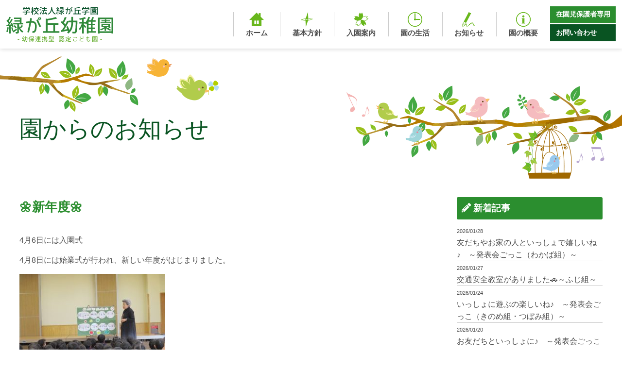

--- FILE ---
content_type: text/html; charset=UTF-8
request_url: https://midorigaoka-niigata.com/news/11398.html
body_size: 8198
content:
<!doctype html>
<html>
<head>
	<!-- Global site tag (gtag.js) - Google Analytics -->
<script async src="https://www.googletagmanager.com/gtag/js?id=UA-13279280-51"></script>
<script>
  window.dataLayer = window.dataLayer || [];
  function gtag(){dataLayer.push(arguments);}
  gtag('js', new Date());

  gtag('config', 'UA-13279280-51');
</script>

<meta charset="UTF-8">
<title>🌼新年度🌼 | 緑が丘幼稚園のホームページ　新潟市の幼稚園</title>
<meta name="Keywords" content="新潟県,新潟市,緑が丘幼稚園,みどりがおか,学校法人,幼稚園,保育園,子育て,育児,未就園児" />
<meta name="Description" content="新潟市の幼稚園　緑が丘幼稚園のホームページです。預かり保育『たんぽぽ』、親子サークル『どんぐり』を実施しています。" />
<meta name="viewport" content="width=device-width, user-scalable=yes, maximum-scale=1.0, minimum-scale=1.0">
<link rel="stylesheet" type="text/css" media="all" href="https://midorigaoka-niigata.com/wp-content/themes/midorigaoka-niigata.com/style.css?ver=1769719281">
<meta name='robots' content='max-image-preview:large' />
<link rel='stylesheet' id='wp-block-library-css' href='https://midorigaoka-niigata.com/wp-includes/css/dist/block-library/style.min.css?ver=6.5.7' type='text/css' media='all' />
<style id='classic-theme-styles-inline-css' type='text/css'>
/*! This file is auto-generated */
.wp-block-button__link{color:#fff;background-color:#32373c;border-radius:9999px;box-shadow:none;text-decoration:none;padding:calc(.667em + 2px) calc(1.333em + 2px);font-size:1.125em}.wp-block-file__button{background:#32373c;color:#fff;text-decoration:none}
</style>
<style id='global-styles-inline-css' type='text/css'>
body{--wp--preset--color--black: #000000;--wp--preset--color--cyan-bluish-gray: #abb8c3;--wp--preset--color--white: #ffffff;--wp--preset--color--pale-pink: #f78da7;--wp--preset--color--vivid-red: #cf2e2e;--wp--preset--color--luminous-vivid-orange: #ff6900;--wp--preset--color--luminous-vivid-amber: #fcb900;--wp--preset--color--light-green-cyan: #7bdcb5;--wp--preset--color--vivid-green-cyan: #00d084;--wp--preset--color--pale-cyan-blue: #8ed1fc;--wp--preset--color--vivid-cyan-blue: #0693e3;--wp--preset--color--vivid-purple: #9b51e0;--wp--preset--gradient--vivid-cyan-blue-to-vivid-purple: linear-gradient(135deg,rgba(6,147,227,1) 0%,rgb(155,81,224) 100%);--wp--preset--gradient--light-green-cyan-to-vivid-green-cyan: linear-gradient(135deg,rgb(122,220,180) 0%,rgb(0,208,130) 100%);--wp--preset--gradient--luminous-vivid-amber-to-luminous-vivid-orange: linear-gradient(135deg,rgba(252,185,0,1) 0%,rgba(255,105,0,1) 100%);--wp--preset--gradient--luminous-vivid-orange-to-vivid-red: linear-gradient(135deg,rgba(255,105,0,1) 0%,rgb(207,46,46) 100%);--wp--preset--gradient--very-light-gray-to-cyan-bluish-gray: linear-gradient(135deg,rgb(238,238,238) 0%,rgb(169,184,195) 100%);--wp--preset--gradient--cool-to-warm-spectrum: linear-gradient(135deg,rgb(74,234,220) 0%,rgb(151,120,209) 20%,rgb(207,42,186) 40%,rgb(238,44,130) 60%,rgb(251,105,98) 80%,rgb(254,248,76) 100%);--wp--preset--gradient--blush-light-purple: linear-gradient(135deg,rgb(255,206,236) 0%,rgb(152,150,240) 100%);--wp--preset--gradient--blush-bordeaux: linear-gradient(135deg,rgb(254,205,165) 0%,rgb(254,45,45) 50%,rgb(107,0,62) 100%);--wp--preset--gradient--luminous-dusk: linear-gradient(135deg,rgb(255,203,112) 0%,rgb(199,81,192) 50%,rgb(65,88,208) 100%);--wp--preset--gradient--pale-ocean: linear-gradient(135deg,rgb(255,245,203) 0%,rgb(182,227,212) 50%,rgb(51,167,181) 100%);--wp--preset--gradient--electric-grass: linear-gradient(135deg,rgb(202,248,128) 0%,rgb(113,206,126) 100%);--wp--preset--gradient--midnight: linear-gradient(135deg,rgb(2,3,129) 0%,rgb(40,116,252) 100%);--wp--preset--font-size--small: 13px;--wp--preset--font-size--medium: 20px;--wp--preset--font-size--large: 36px;--wp--preset--font-size--x-large: 42px;--wp--preset--spacing--20: 0.44rem;--wp--preset--spacing--30: 0.67rem;--wp--preset--spacing--40: 1rem;--wp--preset--spacing--50: 1.5rem;--wp--preset--spacing--60: 2.25rem;--wp--preset--spacing--70: 3.38rem;--wp--preset--spacing--80: 5.06rem;--wp--preset--shadow--natural: 6px 6px 9px rgba(0, 0, 0, 0.2);--wp--preset--shadow--deep: 12px 12px 50px rgba(0, 0, 0, 0.4);--wp--preset--shadow--sharp: 6px 6px 0px rgba(0, 0, 0, 0.2);--wp--preset--shadow--outlined: 6px 6px 0px -3px rgba(255, 255, 255, 1), 6px 6px rgba(0, 0, 0, 1);--wp--preset--shadow--crisp: 6px 6px 0px rgba(0, 0, 0, 1);}:where(.is-layout-flex){gap: 0.5em;}:where(.is-layout-grid){gap: 0.5em;}body .is-layout-flex{display: flex;}body .is-layout-flex{flex-wrap: wrap;align-items: center;}body .is-layout-flex > *{margin: 0;}body .is-layout-grid{display: grid;}body .is-layout-grid > *{margin: 0;}:where(.wp-block-columns.is-layout-flex){gap: 2em;}:where(.wp-block-columns.is-layout-grid){gap: 2em;}:where(.wp-block-post-template.is-layout-flex){gap: 1.25em;}:where(.wp-block-post-template.is-layout-grid){gap: 1.25em;}.has-black-color{color: var(--wp--preset--color--black) !important;}.has-cyan-bluish-gray-color{color: var(--wp--preset--color--cyan-bluish-gray) !important;}.has-white-color{color: var(--wp--preset--color--white) !important;}.has-pale-pink-color{color: var(--wp--preset--color--pale-pink) !important;}.has-vivid-red-color{color: var(--wp--preset--color--vivid-red) !important;}.has-luminous-vivid-orange-color{color: var(--wp--preset--color--luminous-vivid-orange) !important;}.has-luminous-vivid-amber-color{color: var(--wp--preset--color--luminous-vivid-amber) !important;}.has-light-green-cyan-color{color: var(--wp--preset--color--light-green-cyan) !important;}.has-vivid-green-cyan-color{color: var(--wp--preset--color--vivid-green-cyan) !important;}.has-pale-cyan-blue-color{color: var(--wp--preset--color--pale-cyan-blue) !important;}.has-vivid-cyan-blue-color{color: var(--wp--preset--color--vivid-cyan-blue) !important;}.has-vivid-purple-color{color: var(--wp--preset--color--vivid-purple) !important;}.has-black-background-color{background-color: var(--wp--preset--color--black) !important;}.has-cyan-bluish-gray-background-color{background-color: var(--wp--preset--color--cyan-bluish-gray) !important;}.has-white-background-color{background-color: var(--wp--preset--color--white) !important;}.has-pale-pink-background-color{background-color: var(--wp--preset--color--pale-pink) !important;}.has-vivid-red-background-color{background-color: var(--wp--preset--color--vivid-red) !important;}.has-luminous-vivid-orange-background-color{background-color: var(--wp--preset--color--luminous-vivid-orange) !important;}.has-luminous-vivid-amber-background-color{background-color: var(--wp--preset--color--luminous-vivid-amber) !important;}.has-light-green-cyan-background-color{background-color: var(--wp--preset--color--light-green-cyan) !important;}.has-vivid-green-cyan-background-color{background-color: var(--wp--preset--color--vivid-green-cyan) !important;}.has-pale-cyan-blue-background-color{background-color: var(--wp--preset--color--pale-cyan-blue) !important;}.has-vivid-cyan-blue-background-color{background-color: var(--wp--preset--color--vivid-cyan-blue) !important;}.has-vivid-purple-background-color{background-color: var(--wp--preset--color--vivid-purple) !important;}.has-black-border-color{border-color: var(--wp--preset--color--black) !important;}.has-cyan-bluish-gray-border-color{border-color: var(--wp--preset--color--cyan-bluish-gray) !important;}.has-white-border-color{border-color: var(--wp--preset--color--white) !important;}.has-pale-pink-border-color{border-color: var(--wp--preset--color--pale-pink) !important;}.has-vivid-red-border-color{border-color: var(--wp--preset--color--vivid-red) !important;}.has-luminous-vivid-orange-border-color{border-color: var(--wp--preset--color--luminous-vivid-orange) !important;}.has-luminous-vivid-amber-border-color{border-color: var(--wp--preset--color--luminous-vivid-amber) !important;}.has-light-green-cyan-border-color{border-color: var(--wp--preset--color--light-green-cyan) !important;}.has-vivid-green-cyan-border-color{border-color: var(--wp--preset--color--vivid-green-cyan) !important;}.has-pale-cyan-blue-border-color{border-color: var(--wp--preset--color--pale-cyan-blue) !important;}.has-vivid-cyan-blue-border-color{border-color: var(--wp--preset--color--vivid-cyan-blue) !important;}.has-vivid-purple-border-color{border-color: var(--wp--preset--color--vivid-purple) !important;}.has-vivid-cyan-blue-to-vivid-purple-gradient-background{background: var(--wp--preset--gradient--vivid-cyan-blue-to-vivid-purple) !important;}.has-light-green-cyan-to-vivid-green-cyan-gradient-background{background: var(--wp--preset--gradient--light-green-cyan-to-vivid-green-cyan) !important;}.has-luminous-vivid-amber-to-luminous-vivid-orange-gradient-background{background: var(--wp--preset--gradient--luminous-vivid-amber-to-luminous-vivid-orange) !important;}.has-luminous-vivid-orange-to-vivid-red-gradient-background{background: var(--wp--preset--gradient--luminous-vivid-orange-to-vivid-red) !important;}.has-very-light-gray-to-cyan-bluish-gray-gradient-background{background: var(--wp--preset--gradient--very-light-gray-to-cyan-bluish-gray) !important;}.has-cool-to-warm-spectrum-gradient-background{background: var(--wp--preset--gradient--cool-to-warm-spectrum) !important;}.has-blush-light-purple-gradient-background{background: var(--wp--preset--gradient--blush-light-purple) !important;}.has-blush-bordeaux-gradient-background{background: var(--wp--preset--gradient--blush-bordeaux) !important;}.has-luminous-dusk-gradient-background{background: var(--wp--preset--gradient--luminous-dusk) !important;}.has-pale-ocean-gradient-background{background: var(--wp--preset--gradient--pale-ocean) !important;}.has-electric-grass-gradient-background{background: var(--wp--preset--gradient--electric-grass) !important;}.has-midnight-gradient-background{background: var(--wp--preset--gradient--midnight) !important;}.has-small-font-size{font-size: var(--wp--preset--font-size--small) !important;}.has-medium-font-size{font-size: var(--wp--preset--font-size--medium) !important;}.has-large-font-size{font-size: var(--wp--preset--font-size--large) !important;}.has-x-large-font-size{font-size: var(--wp--preset--font-size--x-large) !important;}
.wp-block-navigation a:where(:not(.wp-element-button)){color: inherit;}
:where(.wp-block-post-template.is-layout-flex){gap: 1.25em;}:where(.wp-block-post-template.is-layout-grid){gap: 1.25em;}
:where(.wp-block-columns.is-layout-flex){gap: 2em;}:where(.wp-block-columns.is-layout-grid){gap: 2em;}
.wp-block-pullquote{font-size: 1.5em;line-height: 1.6;}
</style>
<link rel='stylesheet' id='dashicons-css' href='https://midorigaoka-niigata.com/wp-includes/css/dashicons.min.css?ver=6.5.7' type='text/css' media='all' />
<link rel='stylesheet' id='my-calendar-reset-css' href='https://midorigaoka-niigata.com/wp-content/plugins/my-calendar/css/reset.css?ver=3.5.10' type='text/css' media='all' />
<link rel='stylesheet' id='my-calendar-style-css' href='https://midorigaoka-niigata.com/wp-content/plugins/my-calendar/styles/light.css?ver=3.5.10-light-css' type='text/css' media='all' />
<style id='my-calendar-style-inline-css' type='text/css'>

/* Styles by My Calendar - Joseph C Dolson https://www.joedolson.com/ */

.my-calendar-modal .event-title svg { background-color: #0f79dc; padding: 3px; }
.mc-main .mc_1 .event-title, .mc-main .mc_1 .event-title a { background: #0f79dc !important; color: #ffffff !important; }
.mc-main .mc_1 .event-title button { background: #0f79dc !important; color: #ffffff !important; }
.mc-main .mc_1 .event-title a:hover, .mc-main .mc_1 .event-title a:focus { background: #0046a9 !important;}
.mc-main .mc_1 .event-title button:hover, .mc-main .mc_1 .event-title button:focus { background: #0046a9 !important;}
.mc-main, .mc-event, .my-calendar-modal, .my-calendar-modal-overlay {--primary-dark: #313233; --primary-light: #fff; --secondary-light: #fff; --secondary-dark: #000; --highlight-dark: #666; --highlight-light: #efefef; --close-button: #b32d2e; --search-highlight-bg: #f5e6ab; --navbar-background: transparent; --nav-button-bg: #fff; --nav-button-color: #313233; --nav-button-border: #313233; --nav-input-border: #313233; --nav-input-background: #fff; --nav-input-color: #313233; --grid-cell-border: #0000001f; --grid-header-border: #313233; --grid-header-color: #313233; --grid-header-bg: transparent; --grid-cell-background: transparent; --current-day-border: #313233; --current-day-color: #313233; --current-day-bg: transparent; --date-has-events-bg: #313233; --date-has-events-color: #f6f7f7; --calendar-heading: clamp( 1.125rem, 24px, 2.5rem ); --event-title: clamp( 1.25rem, 24px, 2.5rem ); --grid-date: 16px; --grid-date-heading: clamp( .75rem, 16px, 1.5rem ); --modal-title: 1.5rem; --navigation-controls: clamp( .75rem, 16px, 1.5rem ); --card-heading: 1.125rem; --list-date: 1.25rem; --author-card: clamp( .75rem, 14px, 1.5rem); --single-event-title: clamp( 1.25rem, 24px, 2.5rem ); --mini-time-text: clamp( .75rem, 14px 1.25rem ); --list-event-date: 1.25rem; --list-event-title: 1.2rem; --category-mc_1: #0f79dc; }
</style>
<script type="text/javascript" src="https://midorigaoka-niigata.com/wp-includes/js/jquery/jquery.min.js?ver=3.7.1" id="jquery-core-js"></script>
<script type="text/javascript" src="https://midorigaoka-niigata.com/wp-includes/js/jquery/jquery-migrate.min.js?ver=3.4.1" id="jquery-migrate-js"></script>
</head>
<body>

<header id="header" class="fade-in-down">
  <div class="h_inner">
    <div id="h_logo"><h1><a href="https://midorigaoka-niigata.com/"><img src="https://midorigaoka-niigata.com/wp-content/themes/midorigaoka-niigata.com/img/common/logo.svg" alt="緑が丘幼稚園"></a></h1></div>
    <div id="h_menu">
      <nav class="main_nav">
        <ul>
          <li><a href="https://midorigaoka-niigata.com/">
            <span class="menu_icon"><img src="https://midorigaoka-niigata.com/wp-content/themes/midorigaoka-niigata.com/img/common/menu/icon1.png" alt="ホーム"></span>
            <span class="text">ホーム</span>
          </a></li>
          <li><a href="https://midorigaoka-niigata.com/policy">
            <span class="menu_icon"><img src="https://midorigaoka-niigata.com/wp-content/themes/midorigaoka-niigata.com/img/common/menu/icon2.png" alt="基本方針"></span>
            <span class="text">基本方針</span>
          </a></li>
          <li><a href="https://midorigaoka-niigata.com/recruit">
            <span class="menu_icon"><img src="https://midorigaoka-niigata.com/wp-content/themes/midorigaoka-niigata.com/img/common/menu/icon3.png" alt="入園案内"></span>
            <span class="text">入園案内</span>
          </a></li>
          <li><a href="https://midorigaoka-niigata.com/days">
            <span class="menu_icon"><img src="https://midorigaoka-niigata.com/wp-content/themes/midorigaoka-niigata.com/img/common/menu/icon6.png" alt="園の生活"></span>
            <span class="text">園の生活</span>
          </a></li>
          <li><a href="https://midorigaoka-niigata.com/category/news">
            <span class="menu_icon"><img src="https://midorigaoka-niigata.com/wp-content/themes/midorigaoka-niigata.com/img/common/menu/icon4.png" alt="お知らせ"></span>
            <span class="text">お知らせ</span>
          </a></li>
          <li><a href="https://midorigaoka-niigata.com/information">
            <span class="menu_icon"><img src="https://midorigaoka-niigata.com/wp-content/themes/midorigaoka-niigata.com/img/common/menu/icon5.png" alt="園の概要"></span>
            <span class="text">園の概要</span>
          </a></li>
        </ul>
      </nav>
      <nav class="sub_nav">
        <ul>
          <li><a href="https://midorigaoka-niigata.com/memberpage">在園児保護者専用</a></li>
          <li><a href="https://midorigaoka-niigata.com/contact">お問い合わせ</a></li>
        </ul>
      </nav>
    </div>
  </div>
</header>

<div id="navButton">
  <span></span>
  <span></span>
  <span></span>
</div>
<div class="navTel"><a href="tel:0252753372"><i class="fas fa-phone"></i></a></div>
<div id="navBox">
  <nav><ul id="menu-sp_global" class="menu"><li id="menu-item-17133"><a href="https://midorigaoka-niigata.com/">ホーム<span></span></a></li>
<li id="menu-item-17142"><a href="https://midorigaoka-niigata.com/policy">基本方針<span></span></a></li>
<li id="menu-item-17137"><a href="https://midorigaoka-niigata.com/recruit">入園案内<span></span></a></li>
<li id="menu-item-17140"><a href="https://midorigaoka-niigata.com/days">園児の１日の生活リズム＆年間行事<span></span></a></li>
<li id="menu-item-17141"><a href="https://midorigaoka-niigata.com/ensha">園舎のご案内<span></span></a></li>
<li id="menu-item-17139"><a href="https://midorigaoka-niigata.com/information">園の概要<span></span></a></li>
<li id="menu-item-17135"><a href="https://midorigaoka-niigata.com/bus">バスコース<span></span></a></li>
<li id="menu-item-17144"><a href="https://midorigaoka-niigata.com/taisaku">緑が丘学園における環境面、健康面、衛生面の対策について<span></span></a></li>
<li id="menu-item-17145"><a href="https://midorigaoka-niigata.com/tanpopo">預かり保育たんぽぽ<span></span></a></li>
<li id="menu-item-17146"><a href="https://midorigaoka-niigata.com/category/news">園からのお知らせ<span></span></a></li>
<li id="menu-item-17143"><a href="https://midorigaoka-niigata.com/donguri">緑が丘　親子サークル『どんぐり』<span></span></a></li>
<li id="menu-item-17148"><a href="https://midorigaoka-niigata.com/category/donguri">どんぐり<span></span></a></li>
<li id="menu-item-17675"><a href="https://midorigaoka-niigata.com/category/diary">カメ日記<span></span></a></li>
<li id="menu-item-17136"><a href="https://midorigaoka-niigata.com/memberpage">保護者専用ページ<span></span></a></li>
<li id="menu-item-17138"><a href="https://midorigaoka-niigata.com/downloadlist">各種書類ダウンロード<span></span></a></li>
<li id="menu-item-17134"><a href="https://midorigaoka-niigata.com/contact">お問い合わせ<span></span></a></li>
</ul></nav>
</div>
<div class="overlay"></div>

  
<div class="contents_container"><section id="pageHeader">
  <div class="inner">
    <h2>園からのお知らせ</h2>
  </div>
</section>
<div class="singlepage">
	<div class="single_main">
        <div class="singleBox">
      <article id="post-11398" class="singlePost post-11398 post type-post status-publish format-standard hentry category-news">
        <h2 class="singleTit">🌼新年度🌼</h2>
				        <div class="singleContent single-editor">
					<p>4月6日には入園式</p>
<p>4月8日には始業式が行われ、新しい年度がはじまりました。</p>
<p><a href="http://midorigaoka-niigata.com/wp-content/uploads/2019/04/shigyoushiki.jpg"><img fetchpriority="high" decoding="async" class="alignnone size-medium wp-image-11395" src="http://midorigaoka-niigata.com/wp-content/uploads/2019/04/shigyoushiki-300x225.jpg" alt="" width="300" height="225" srcset="https://midorigaoka-niigata.com/wp-content/uploads/2019/04/shigyoushiki-300x225.jpg 300w, https://midorigaoka-niigata.com/wp-content/uploads/2019/04/shigyoushiki.jpg 640w" sizes="(max-width: 300px) 100vw, 300px" /></a></p>
<p>キラキラと目を輝かせ、登園してくれた子どもたち。</p>
<p>一人ひとりが集団の中で、お互いに大切にされながら心育ちしてくれますように<span style="color: #ffcc00;">★★★</span></p>
<p><a href="http://midorigaoka-niigata.com/wp-content/uploads/2019/04/1501d488164e42e184c0f849197e96e7.jpg"><img decoding="async" class="alignnone size-medium wp-image-11393" src="http://midorigaoka-niigata.com/wp-content/uploads/2019/04/1501d488164e42e184c0f849197e96e7-300x225.jpg" alt="" width="300" height="225" srcset="https://midorigaoka-niigata.com/wp-content/uploads/2019/04/1501d488164e42e184c0f849197e96e7-300x225.jpg 300w, https://midorigaoka-niigata.com/wp-content/uploads/2019/04/1501d488164e42e184c0f849197e96e7.jpg 640w" sizes="(max-width: 300px) 100vw, 300px" /></a></p>
<p>公園では、桜が咲き始めました。</p>
<p>今年度も、自然の中でたくさん遊びましょう・・・</p>
<p>明日からも、みんな元気に登園してね!(^^)!待っています<span style="color: #ff00ff;">♪♪♪</span></p>
<p>&nbsp;</p>
				</div>
        <div class="dateBox"><span class="date">投稿日：<time datetime="2019-04-08">2019.04.08</time></span> | <span class="catList">カテゴリー：<a href="https://midorigaoka-niigata.com/category/news" rel="category tag">園からのお知らせ</a></span></div>
			</article>
			<div class="paging">
				<div class="prev"><a href="https://midorigaoka-niigata.com/news/11403.html" rel="next">« 前のページへ</a></div>
				<div class="next"><a href="https://midorigaoka-niigata.com/news/11392.html" rel="prev">次のページへ »</a></div>
			</div>
		</div>
		</div>
	<div class="single_side">

	<!-- 新着記事 -->
        <div class="widget">
      <h2 class="widget-title"><i class="fas fa-pencil-alt"></i> 新着記事</h2>
      <ul class="sideList">
               <li><a href="https://midorigaoka-niigata.com/news/26878.html"><span class="date">2026/01/28</span><h3>友だちやお家の人といっしょで嬉しいね♪　～発表会ごっこ（わかば組）～</h3></a></li>
               <li><a href="https://midorigaoka-niigata.com/news/26922.html"><span class="date">2026/01/27</span><h3>交通安全教室がありました🚗～ふじ組～</h3></a></li>
               <li><a href="https://midorigaoka-niigata.com/news/26862.html"><span class="date">2026/01/24</span><h3>いっしょに遊ぶの楽しいね♪　～発表会ごっこ（きのめ組・つぼみ組）～</h3></a></li>
               <li><a href="https://midorigaoka-niigata.com/news/26840.html"><span class="date">2026/01/20</span><h3>お友だちといっしょに♪　～発表会ごっこ（わかば組）～</h3></a></li>
               <li><a href="https://midorigaoka-niigata.com/news/26730.html"><span class="date">2025/12/27</span><h3>クリスマスのつどい🎄</h3></a></li>
              </ul>
    </div>
        <!-- /新着記事--> 
    
    <!-- カテゴリー -->
    <div class="widget">
      <h3 class="widget-title"><i class="fa fa-tags"></i> カテゴリー</h3>
      <ul class="sideCatList">
        	<li class="cat-item cat-item-2"><a href="https://midorigaoka-niigata.com/category/diary">カメ日記</a>
</li>
	<li class="cat-item cat-item-8"><a href="https://midorigaoka-niigata.com/category/donguri">どんぐり</a>
</li>
	<li class="cat-item cat-item-1"><a href="https://midorigaoka-niigata.com/category/news">園からのお知らせ</a>
</li>
      </ul>
    </div>
    
    <!-- アーカイブ -->
    <div class="widget widget_archive">
      <h3 class="widget-title mb15"><i class="fa fa-archive"></i> アーカイブ</h3>
      <div class="archiveSelect">
        <select name="archive-dropdown" onChange='document.location.href=this.options[this.selectedIndex].value;'>
          <option value="">月を選択</option>
          	<option value='https://midorigaoka-niigata.com/date/2026/01'> 2026年1月 &nbsp;(4)</option>
	<option value='https://midorigaoka-niigata.com/date/2025/12'> 2025年12月 &nbsp;(9)</option>
	<option value='https://midorigaoka-niigata.com/date/2025/11'> 2025年11月 &nbsp;(3)</option>
	<option value='https://midorigaoka-niigata.com/date/2025/10'> 2025年10月 &nbsp;(14)</option>
	<option value='https://midorigaoka-niigata.com/date/2025/09'> 2025年9月 &nbsp;(5)</option>
	<option value='https://midorigaoka-niigata.com/date/2025/08'> 2025年8月 &nbsp;(5)</option>
	<option value='https://midorigaoka-niigata.com/date/2025/07'> 2025年7月 &nbsp;(11)</option>
	<option value='https://midorigaoka-niigata.com/date/2025/06'> 2025年6月 &nbsp;(9)</option>
	<option value='https://midorigaoka-niigata.com/date/2025/05'> 2025年5月 &nbsp;(13)</option>
	<option value='https://midorigaoka-niigata.com/date/2025/04'> 2025年4月 &nbsp;(5)</option>
	<option value='https://midorigaoka-niigata.com/date/2025/03'> 2025年3月 &nbsp;(8)</option>
	<option value='https://midorigaoka-niigata.com/date/2025/02'> 2025年2月 &nbsp;(10)</option>
	<option value='https://midorigaoka-niigata.com/date/2025/01'> 2025年1月 &nbsp;(6)</option>
	<option value='https://midorigaoka-niigata.com/date/2024/12'> 2024年12月 &nbsp;(6)</option>
	<option value='https://midorigaoka-niigata.com/date/2024/11'> 2024年11月 &nbsp;(5)</option>
	<option value='https://midorigaoka-niigata.com/date/2024/10'> 2024年10月 &nbsp;(11)</option>
	<option value='https://midorigaoka-niigata.com/date/2024/09'> 2024年9月 &nbsp;(10)</option>
	<option value='https://midorigaoka-niigata.com/date/2024/08'> 2024年8月 &nbsp;(6)</option>
	<option value='https://midorigaoka-niigata.com/date/2024/07'> 2024年7月 &nbsp;(7)</option>
	<option value='https://midorigaoka-niigata.com/date/2024/06'> 2024年6月 &nbsp;(3)</option>
	<option value='https://midorigaoka-niigata.com/date/2024/05'> 2024年5月 &nbsp;(6)</option>
	<option value='https://midorigaoka-niigata.com/date/2024/04'> 2024年4月 &nbsp;(8)</option>
	<option value='https://midorigaoka-niigata.com/date/2024/03'> 2024年3月 &nbsp;(6)</option>
	<option value='https://midorigaoka-niigata.com/date/2024/02'> 2024年2月 &nbsp;(3)</option>
	<option value='https://midorigaoka-niigata.com/date/2024/01'> 2024年1月 &nbsp;(8)</option>
	<option value='https://midorigaoka-niigata.com/date/2023/12'> 2023年12月 &nbsp;(12)</option>
	<option value='https://midorigaoka-niigata.com/date/2023/11'> 2023年11月 &nbsp;(9)</option>
	<option value='https://midorigaoka-niigata.com/date/2023/10'> 2023年10月 &nbsp;(4)</option>
	<option value='https://midorigaoka-niigata.com/date/2023/09'> 2023年9月 &nbsp;(3)</option>
	<option value='https://midorigaoka-niigata.com/date/2023/08'> 2023年8月 &nbsp;(6)</option>
	<option value='https://midorigaoka-niigata.com/date/2023/07'> 2023年7月 &nbsp;(5)</option>
	<option value='https://midorigaoka-niigata.com/date/2023/06'> 2023年6月 &nbsp;(2)</option>
	<option value='https://midorigaoka-niigata.com/date/2023/05'> 2023年5月 &nbsp;(9)</option>
	<option value='https://midorigaoka-niigata.com/date/2023/04'> 2023年4月 &nbsp;(3)</option>
	<option value='https://midorigaoka-niigata.com/date/2023/03'> 2023年3月 &nbsp;(9)</option>
	<option value='https://midorigaoka-niigata.com/date/2023/02'> 2023年2月 &nbsp;(6)</option>
	<option value='https://midorigaoka-niigata.com/date/2023/01'> 2023年1月 &nbsp;(6)</option>
	<option value='https://midorigaoka-niigata.com/date/2022/12'> 2022年12月 &nbsp;(12)</option>
	<option value='https://midorigaoka-niigata.com/date/2022/11'> 2022年11月 &nbsp;(6)</option>
	<option value='https://midorigaoka-niigata.com/date/2022/10'> 2022年10月 &nbsp;(6)</option>
	<option value='https://midorigaoka-niigata.com/date/2022/09'> 2022年9月 &nbsp;(14)</option>
	<option value='https://midorigaoka-niigata.com/date/2022/08'> 2022年8月 &nbsp;(6)</option>
	<option value='https://midorigaoka-niigata.com/date/2022/07'> 2022年7月 &nbsp;(14)</option>
	<option value='https://midorigaoka-niigata.com/date/2022/06'> 2022年6月 &nbsp;(2)</option>
	<option value='https://midorigaoka-niigata.com/date/2022/05'> 2022年5月 &nbsp;(10)</option>
	<option value='https://midorigaoka-niigata.com/date/2022/04'> 2022年4月 &nbsp;(10)</option>
	<option value='https://midorigaoka-niigata.com/date/2022/03'> 2022年3月 &nbsp;(9)</option>
	<option value='https://midorigaoka-niigata.com/date/2022/02'> 2022年2月 &nbsp;(6)</option>
	<option value='https://midorigaoka-niigata.com/date/2022/01'> 2022年1月 &nbsp;(6)</option>
	<option value='https://midorigaoka-niigata.com/date/2021/12'> 2021年12月 &nbsp;(12)</option>
	<option value='https://midorigaoka-niigata.com/date/2021/11'> 2021年11月 &nbsp;(6)</option>
	<option value='https://midorigaoka-niigata.com/date/2021/10'> 2021年10月 &nbsp;(18)</option>
	<option value='https://midorigaoka-niigata.com/date/2021/09'> 2021年9月 &nbsp;(8)</option>
	<option value='https://midorigaoka-niigata.com/date/2021/08'> 2021年8月 &nbsp;(5)</option>
	<option value='https://midorigaoka-niigata.com/date/2021/07'> 2021年7月 &nbsp;(7)</option>
	<option value='https://midorigaoka-niigata.com/date/2021/06'> 2021年6月 &nbsp;(2)</option>
	<option value='https://midorigaoka-niigata.com/date/2021/05'> 2021年5月 &nbsp;(6)</option>
	<option value='https://midorigaoka-niigata.com/date/2021/04'> 2021年4月 &nbsp;(6)</option>
	<option value='https://midorigaoka-niigata.com/date/2021/03'> 2021年3月 &nbsp;(6)</option>
	<option value='https://midorigaoka-niigata.com/date/2021/02'> 2021年2月 &nbsp;(6)</option>
	<option value='https://midorigaoka-niigata.com/date/2021/01'> 2021年1月 &nbsp;(2)</option>
	<option value='https://midorigaoka-niigata.com/date/2020/12'> 2020年12月 &nbsp;(8)</option>
	<option value='https://midorigaoka-niigata.com/date/2020/11'> 2020年11月 &nbsp;(4)</option>
	<option value='https://midorigaoka-niigata.com/date/2020/10'> 2020年10月 &nbsp;(11)</option>
	<option value='https://midorigaoka-niigata.com/date/2020/09'> 2020年9月 &nbsp;(6)</option>
	<option value='https://midorigaoka-niigata.com/date/2020/08'> 2020年8月 &nbsp;(4)</option>
	<option value='https://midorigaoka-niigata.com/date/2020/07'> 2020年7月 &nbsp;(6)</option>
	<option value='https://midorigaoka-niigata.com/date/2020/06'> 2020年6月 &nbsp;(5)</option>
	<option value='https://midorigaoka-niigata.com/date/2020/05'> 2020年5月 &nbsp;(9)</option>
	<option value='https://midorigaoka-niigata.com/date/2020/04'> 2020年4月 &nbsp;(9)</option>
	<option value='https://midorigaoka-niigata.com/date/2020/03'> 2020年3月 &nbsp;(6)</option>
	<option value='https://midorigaoka-niigata.com/date/2020/02'> 2020年2月 &nbsp;(3)</option>
	<option value='https://midorigaoka-niigata.com/date/2020/01'> 2020年1月 &nbsp;(2)</option>
	<option value='https://midorigaoka-niigata.com/date/2019/12'> 2019年12月 &nbsp;(4)</option>
	<option value='https://midorigaoka-niigata.com/date/2019/11'> 2019年11月 &nbsp;(4)</option>
	<option value='https://midorigaoka-niigata.com/date/2019/10'> 2019年10月 &nbsp;(6)</option>
	<option value='https://midorigaoka-niigata.com/date/2019/09'> 2019年9月 &nbsp;(4)</option>
	<option value='https://midorigaoka-niigata.com/date/2019/08'> 2019年8月 &nbsp;(6)</option>
	<option value='https://midorigaoka-niigata.com/date/2019/07'> 2019年7月 &nbsp;(4)</option>
	<option value='https://midorigaoka-niigata.com/date/2019/06'> 2019年6月 &nbsp;(3)</option>
	<option value='https://midorigaoka-niigata.com/date/2019/05'> 2019年5月 &nbsp;(9)</option>
	<option value='https://midorigaoka-niigata.com/date/2019/04'> 2019年4月 &nbsp;(3)</option>
	<option value='https://midorigaoka-niigata.com/date/2019/02'> 2019年2月 &nbsp;(3)</option>
	<option value='https://midorigaoka-niigata.com/date/2019/01'> 2019年1月 &nbsp;(4)</option>
	<option value='https://midorigaoka-niigata.com/date/2018/12'> 2018年12月 &nbsp;(4)</option>
	<option value='https://midorigaoka-niigata.com/date/2018/11'> 2018年11月 &nbsp;(6)</option>
	<option value='https://midorigaoka-niigata.com/date/2018/10'> 2018年10月 &nbsp;(7)</option>
	<option value='https://midorigaoka-niigata.com/date/2018/09'> 2018年9月 &nbsp;(4)</option>
	<option value='https://midorigaoka-niigata.com/date/2018/08'> 2018年8月 &nbsp;(4)</option>
	<option value='https://midorigaoka-niigata.com/date/2018/07'> 2018年7月 &nbsp;(3)</option>
	<option value='https://midorigaoka-niigata.com/date/2018/06'> 2018年6月 &nbsp;(2)</option>
	<option value='https://midorigaoka-niigata.com/date/2018/05'> 2018年5月 &nbsp;(9)</option>
	<option value='https://midorigaoka-niigata.com/date/2018/04'> 2018年4月 &nbsp;(1)</option>
	<option value='https://midorigaoka-niigata.com/date/2018/03'> 2018年3月 &nbsp;(1)</option>
	<option value='https://midorigaoka-niigata.com/date/2018/02'> 2018年2月 &nbsp;(2)</option>
	<option value='https://midorigaoka-niigata.com/date/2018/01'> 2018年1月 &nbsp;(2)</option>
	<option value='https://midorigaoka-niigata.com/date/2017/12'> 2017年12月 &nbsp;(5)</option>
	<option value='https://midorigaoka-niigata.com/date/2017/11'> 2017年11月 &nbsp;(5)</option>
	<option value='https://midorigaoka-niigata.com/date/2017/10'> 2017年10月 &nbsp;(9)</option>
	<option value='https://midorigaoka-niigata.com/date/2017/09'> 2017年9月 &nbsp;(10)</option>
	<option value='https://midorigaoka-niigata.com/date/2017/08'> 2017年8月 &nbsp;(7)</option>
	<option value='https://midorigaoka-niigata.com/date/2017/07'> 2017年7月 &nbsp;(11)</option>
	<option value='https://midorigaoka-niigata.com/date/2017/06'> 2017年6月 &nbsp;(6)</option>
	<option value='https://midorigaoka-niigata.com/date/2017/05'> 2017年5月 &nbsp;(11)</option>
	<option value='https://midorigaoka-niigata.com/date/2017/04'> 2017年4月 &nbsp;(2)</option>
	<option value='https://midorigaoka-niigata.com/date/2017/03'> 2017年3月 &nbsp;(14)</option>
	<option value='https://midorigaoka-niigata.com/date/2017/02'> 2017年2月 &nbsp;(12)</option>
	<option value='https://midorigaoka-niigata.com/date/2017/01'> 2017年1月 &nbsp;(3)</option>
	<option value='https://midorigaoka-niigata.com/date/2016/12'> 2016年12月 &nbsp;(7)</option>
	<option value='https://midorigaoka-niigata.com/date/2016/11'> 2016年11月 &nbsp;(12)</option>
	<option value='https://midorigaoka-niigata.com/date/2016/10'> 2016年10月 &nbsp;(11)</option>
	<option value='https://midorigaoka-niigata.com/date/2016/09'> 2016年9月 &nbsp;(13)</option>
	<option value='https://midorigaoka-niigata.com/date/2016/08'> 2016年8月 &nbsp;(5)</option>
	<option value='https://midorigaoka-niigata.com/date/2016/07'> 2016年7月 &nbsp;(20)</option>
	<option value='https://midorigaoka-niigata.com/date/2016/06'> 2016年6月 &nbsp;(10)</option>
	<option value='https://midorigaoka-niigata.com/date/2016/05'> 2016年5月 &nbsp;(14)</option>
	<option value='https://midorigaoka-niigata.com/date/2016/04'> 2016年4月 &nbsp;(9)</option>
	<option value='https://midorigaoka-niigata.com/date/2016/03'> 2016年3月 &nbsp;(11)</option>
	<option value='https://midorigaoka-niigata.com/date/2016/02'> 2016年2月 &nbsp;(7)</option>
	<option value='https://midorigaoka-niigata.com/date/2016/01'> 2016年1月 &nbsp;(1)</option>
	<option value='https://midorigaoka-niigata.com/date/2015/12'> 2015年12月 &nbsp;(4)</option>
	<option value='https://midorigaoka-niigata.com/date/2015/10'> 2015年10月 &nbsp;(3)</option>
	<option value='https://midorigaoka-niigata.com/date/2015/08'> 2015年8月 &nbsp;(2)</option>
	<option value='https://midorigaoka-niigata.com/date/2015/06'> 2015年6月 &nbsp;(1)</option>
	<option value='https://midorigaoka-niigata.com/date/2015/04'> 2015年4月 &nbsp;(1)</option>
	<option value='https://midorigaoka-niigata.com/date/2015/03'> 2015年3月 &nbsp;(1)</option>
	<option value='https://midorigaoka-niigata.com/date/2015/02'> 2015年2月 &nbsp;(1)</option>
	<option value='https://midorigaoka-niigata.com/date/2015/01'> 2015年1月 &nbsp;(2)</option>
	<option value='https://midorigaoka-niigata.com/date/2014/12'> 2014年12月 &nbsp;(2)</option>
	<option value='https://midorigaoka-niigata.com/date/2014/11'> 2014年11月 &nbsp;(1)</option>
	<option value='https://midorigaoka-niigata.com/date/2014/10'> 2014年10月 &nbsp;(3)</option>
	<option value='https://midorigaoka-niigata.com/date/2014/08'> 2014年8月 &nbsp;(2)</option>
	<option value='https://midorigaoka-niigata.com/date/2014/07'> 2014年7月 &nbsp;(3)</option>
	<option value='https://midorigaoka-niigata.com/date/2014/05'> 2014年5月 &nbsp;(3)</option>
	<option value='https://midorigaoka-niigata.com/date/2014/01'> 2014年1月 &nbsp;(1)</option>
        </select>
      </div>
    </div>
    <!--/ アーカイブ --> 

</div></div>
</div>
<section id="pageFooter">
  <div class="inner">
    <ul>
      <li class="col3"><a href="https://midorigaoka-niigata.com/days"><img src="https://midorigaoka-niigata.com/wp-content/themes/midorigaoka-niigata.com/img/banner/days.jpg" alt="園の生活"></a></li>
      <li class="col3"><a href="https://midorigaoka-niigata.com/ensha"><img src="https://midorigaoka-niigata.com/wp-content/themes/midorigaoka-niigata.com/img/banner/ensha.jpg" alt="園舎のご案内"></a></li>
      <li class="col3"><a href="https://midorigaoka-niigata.com/bus"><img src="https://midorigaoka-niigata.com/wp-content/themes/midorigaoka-niigata.com/img/banner/bus.jpg" alt="バスコース"></a></li>
      <li class="col3"><a href="https://midorigaoka-niigata.com/tanpopo"><img src="https://midorigaoka-niigata.com/wp-content/themes/midorigaoka-niigata.com/img/banner/tanpopo.jpg" alt="預かり保育たんぽぽ"></a></li>
      <li class="col3"><a href="https://midorigaoka-niigata.com/donguri"><img src="https://midorigaoka-niigata.com/wp-content/themes/midorigaoka-niigata.com/img/banner/donguri.jpg" alt="親子サークルどんぐり"></a></li>
      <li class="col3"><a href="https://midorigaoka-niigata.com/contact"><img src="https://midorigaoka-niigata.com/wp-content/themes/midorigaoka-niigata.com/img/banner/contact.jpg" alt="お問い合わせ"></a></li>
      <li class="col2"><a href="https://midorigaoka-niigata.com/memberpage"><img src="https://midorigaoka-niigata.com/wp-content/themes/midorigaoka-niigata.com/img/banner/member.jpg" alt="剤園児保護者専用"></a></li>
      <li class="col2"><a href="http://www.keio-kindergarten.jp/" target="_blank"><img src="https://midorigaoka-niigata.com/wp-content/themes/midorigaoka-niigata.com/img/banner/keiou_v2.jpg" alt="緑が丘幼稚園 姉妹園　京王幼稚園"></a></li>
    </ul>
  </div>
</section>
<footer id="footer">
  <div class="inner">
    <div class="f_info">
      <div class="f_address">
        <dl>
          <dt><img src="https://midorigaoka-niigata.com/wp-content/themes/midorigaoka-niigata.com/img/common/logo.svg" alt="緑が丘幼稚園"></dt>
          <dd>〒950-0012　新潟県新潟市東区有楽3丁目4番地4<br>TEL:025-275-3372／FAX:025-270-0563</dd>
        </dl>
      </div>
      <div class="f_menu">
        <nav>
          <ul id="menu-f_nav" class="menu"><li id="menu-item-139"><a href="http://midorigaoka-niigata.com/">ホーム<span></span></a></li>
<li id="menu-item-146"><a href="https://midorigaoka-niigata.com/policy">基本方針<span></span></a></li>
<li id="menu-item-142"><a href="https://midorigaoka-niigata.com/information">園の概要<span></span></a></li>
<li id="menu-item-143"><a href="https://midorigaoka-niigata.com/days">園児の１日の生活リズム＆年間行事<span></span></a></li>
<li id="menu-item-149"><a href="https://midorigaoka-niigata.com/tanpopo">預かり保育たんぽぽ<span></span></a></li>
<li id="menu-item-148"><a href="https://midorigaoka-niigata.com/donguri">緑が丘　親子サークル『どんぐり』<span></span></a></li>
<li id="menu-item-144"><a href="https://midorigaoka-niigata.com/recruit">入園案内<span></span></a></li>
<li id="menu-item-145"><a href="https://midorigaoka-niigata.com/ensha">園舎のご案内<span></span></a></li>
<li id="menu-item-141"><a href="https://midorigaoka-niigata.com/bus">バスコース<span></span></a></li>
<li id="menu-item-140"><a href="https://midorigaoka-niigata.com/contact">お問い合わせ<span></span></a></li>
</ul>        </nav>
      </div>
    </div>
  </div>
</footer>
<small>&copy; 2026 midorigaoka-niigata.com.</small>
<div id="page-top"><span></span></div>
<script type="text/javascript" src="https://midorigaoka-niigata.com/wp-content/themes/midorigaoka-niigata.com/js/jquery.inview.js?ver=6.5.7" id="inview-js"></script>
<script type="text/javascript" src="https://midorigaoka-niigata.com/wp-content/themes/midorigaoka-niigata.com/js/common.js?ver=6.5.7" id="commons-js"></script>
<script type="text/javascript" src="https://midorigaoka-niigata.com/wp-content/themes/midorigaoka-niigata.com/js/script.js?ver=6.5.7" id="myscript-js"></script>
<script type="text/javascript" src="https://midorigaoka-niigata.com/wp-includes/js/dist/vendor/wp-polyfill-inert.min.js?ver=3.1.2" id="wp-polyfill-inert-js"></script>
<script type="text/javascript" src="https://midorigaoka-niigata.com/wp-includes/js/dist/vendor/regenerator-runtime.min.js?ver=0.14.0" id="regenerator-runtime-js"></script>
<script type="text/javascript" src="https://midorigaoka-niigata.com/wp-includes/js/dist/vendor/wp-polyfill.min.js?ver=3.15.0" id="wp-polyfill-js"></script>
<script type="text/javascript" src="https://midorigaoka-niigata.com/wp-includes/js/dist/dom-ready.min.js?ver=f77871ff7694fffea381" id="wp-dom-ready-js"></script>
<script type="text/javascript" src="https://midorigaoka-niigata.com/wp-includes/js/dist/hooks.min.js?ver=2810c76e705dd1a53b18" id="wp-hooks-js"></script>
<script type="text/javascript" src="https://midorigaoka-niigata.com/wp-includes/js/dist/i18n.min.js?ver=5e580eb46a90c2b997e6" id="wp-i18n-js"></script>
<script type="text/javascript" id="wp-i18n-js-after">
/* <![CDATA[ */
wp.i18n.setLocaleData( { 'text direction\u0004ltr': [ 'ltr' ] } );
/* ]]> */
</script>
<script type="text/javascript" id="wp-a11y-js-translations">
/* <![CDATA[ */
( function( domain, translations ) {
	var localeData = translations.locale_data[ domain ] || translations.locale_data.messages;
	localeData[""].domain = domain;
	wp.i18n.setLocaleData( localeData, domain );
} )( "default", {"translation-revision-date":"2025-10-03 13:05:07+0000","generator":"GlotPress\/4.0.1","domain":"messages","locale_data":{"messages":{"":{"domain":"messages","plural-forms":"nplurals=1; plural=0;","lang":"ja_JP"},"Notifications":["\u901a\u77e5"]}},"comment":{"reference":"wp-includes\/js\/dist\/a11y.js"}} );
/* ]]> */
</script>
<script type="text/javascript" src="https://midorigaoka-niigata.com/wp-includes/js/dist/a11y.min.js?ver=d90eebea464f6c09bfd5" id="wp-a11y-js"></script>
<script type="text/javascript" id="mc.mcjs-js-extra">
/* <![CDATA[ */
var my_calendar = {"grid":"modal","list":"modal","mini":"modal","ajax":"true","links":"false","newWindow":"\u65b0\u898f\u30bf\u30d6","subscribe":"\u8cfc\u8aad","export":"\u30a8\u30af\u30b9\u30dd\u30fc\u30c8"};
/* ]]> */
</script>
<script type="text/javascript" src="https://midorigaoka-niigata.com/wp-content/plugins/my-calendar/js/mcjs.min.js?ver=3.5.10" id="mc.mcjs-js"></script>
<script type="text/javascript" id="mc-modal-js-extra">
/* <![CDATA[ */
var mcm = {"context":""};
/* ]]> */
</script>
<script type="text/javascript" src="https://midorigaoka-niigata.com/wp-content/plugins/my-calendar/js/modal/accessible-modal-window-aria.min.js?ver=3.5.10" id="mc-modal-js"></script>
</body>
</html>

--- FILE ---
content_type: text/css
request_url: https://midorigaoka-niigata.com/wp-content/themes/midorigaoka-niigata.com/css/efect.css
body_size: 335
content:
@charset "utf-8";

.fade-in {opacity: 0;}
.fade-in-anime {animation: fade-in-anime 1.2s forwards}
@keyframes fade-in-anime {
	0% {opacity: 0}
	100% {opacity: 1}
}

.fuwa {animation: fuwa 2.4s infinite}
.fuwa2 {animation: fuwa 1.2s infinite}
@keyframes fuwa {
	0% {transform: translateY(-15px)}
	50% {transform: translateY(0px)}
	100% {transform: translateY(-15px)}
}

.fade-in-up {opacity: 0;}
.fade-in-up-anime {animation: fade-in-up-anime 1.2s forwards}
@keyframes fade-in-up-anime {
	0% {opacity: 0;transform: translateY(50px);}
	100% {opacity: 1;transform: translateY(0%);}
}

.fade-in-down {opacity: 0;}
.fade-in-down-anime {animation: fade-in-down-anime 1.2s forwards}
@keyframes fade-in-down-anime {
	0% {opacity: 0;transform: translateY(-50px);}
	100% {opacity: 1;transform: translateY(0%);}
}

.fade-in-left {opacity: 0;}
.fade-in-left-anime {animation: fade-in-left-anime 1.2s forwards}
@keyframes fade-in-left-anime {
	0% {opacity: 0;transform: translateX(-20%);}
	100% {opacity: 1;transform: translateX(0%);}
}

.fade-in-right {opacity: 0;}
.fade-in-right-anime {animation: fade-in-right-anime 1.2s forwards}
@keyframes fade-in-right-anime {
	0% {opacity: 0;transform: translateX(20%);}
	100% {opacity: 1;transform: translateX(0%);}
}

.zoomIn {opacity: 0;}
.zoomIn-anime {-webkit-animation: zoomIn 1.4s 0.2s forwards;animation: zoomIn 1.4s 0.2s forwards;}
@keyframes zoomIn {
	0% {transform: scale(0.9);opacity: 0;}
	100% {transform: scale(1);opacity: 1;}
}


@media print {
	.fade-in,.fade-in-up,.fade-in-down,.fade-in-right,.fade-in-left,.zoomIn {opacity: 1!important;}
	.fade-in-anime,.fade-in-up-anime,.fade-in-down-anime,.fade-in-right-anime,.fade-in-left-anime {animation: none;}
}







--- FILE ---
content_type: application/javascript
request_url: https://midorigaoka-niigata.com/wp-content/themes/midorigaoka-niigata.com/js/common.js?ver=6.5.7
body_size: 625
content:
jQuery(function ($) {
 $(window).on('load',function(){
     $("#loading").delay(300).fadeOut('slow');
   });
   function loaderClose(){
     $("#loading").fadeOut('slow');
   }
   setTimeout(loaderClose,10000);
});

//サブメニュー
jQuery(function ($) {
 $('.sub-menu').parent('li').addClass('linkup');
	$('#gNav>li,#spNav>li').on('mouseover',function(){
		$('.sub-menu',this).stop().slideDown('fast');	
	})
	.on('mouseout',function(){
		$('.sub-menu',this).stop().slideUp('fast');
		});
});

//ページトップ
jQuery(function ($) {
	var pagetop = $('#page-top');
	$(window).on('scroll', function () {
		if ($(this).scrollTop() > 100) {
			pagetop.addClass('in');
		} else {
			pagetop.removeClass('in');
		}
	});
	pagetop.on('click', function () {
		$('body,html').animate({
			scrollTop: 0
		}, 1000, 'swing');
		return false;
	});
});

//ページ内リンク
jQuery(function ($) {
	var headerHight = 80;
	$('a[href^="#"]').click(function () {
		var speed = 600;
		var href = $(this).attr("href");
		var target = $(href === "#" || href === "" ? 'html' : href);
		var position = target.offset().top - headerHight;
		$('body,html').animate({
			scrollTop: position
		}, speed, 'swing');
		return false;
	});
});


// スマホメニュー
jQuery(function ($) {
    $('#navButton').on('click',function(){
    $('body').toggleClass('open');	
  });
});

jQuery(function($){
	$('ul.tabNav>li').on('click',function(){
	var index = $(this).index();
	$('ul.tabNav>li').removeClass('active');
	$(this).addClass('active');
	$('.tab>div').removeClass('show').eq(index).addClass('show');
	});
	});

--- FILE ---
content_type: image/svg+xml
request_url: https://midorigaoka-niigata.com/wp-content/themes/midorigaoka-niigata.com/img/common/logo.svg
body_size: 8490
content:
<svg xmlns="http://www.w3.org/2000/svg" viewBox="0 0 176.6982 57.7334"><defs><style>.cls-1{fill:#0b532c;}.cls-2{fill:#30893a;}.cls-3{fill:#66ae30;}</style></defs><g id="レイヤー_2" data-name="レイヤー 2"><g id="レイヤー_1-2" data-name="レイヤー 1"><path class="cls-1" d="M33.8662,7.9141h5.5186V9.1182H33.8662v2.34c0,.7139-.1826,1.0781-.7568,1.2744a9.71,9.71,0,0,1-2.6192.1963,7.0434,7.0434,0,0,0-.5468-1.2607c.98.042,1.9609.042,2.2412.0283s.3506-.07.3506-.28V9.1182H27.0723V7.9141h5.4629V6.9473h.6582a11.004,11.004,0,0,0,1.583-1.0508H29.4531V4.7617h6.57l.2793-.0693.8409.63a12.5828,12.5828,0,0,1-3.2774,2.4091Zm4.02-4.4268H28.5293v2.06H27.3105V2.3389h2.0166A8.8556,8.8556,0,0,0,28.2344.7275L29.3555.2236a8.6237,8.6237,0,0,1,1.3027,1.877l-.5039.2383h2.5908a10.3763,10.3763,0,0,0-.98-1.919L32.8994,0a8.311,8.311,0,0,1,1.1348,2.0723l-.6865.2666h2.3671A14.69,14.69,0,0,0,37.0732.1533l1.3731.4346c-.4063.6025-.8682,1.2187-1.3027,1.751h2.0312v3.208H37.8857Z"/><path class="cls-1" d="M45.1348,8.6426c-.211-.4629-.6446-1.2608-1.0508-1.9473v6.22H42.8652V6.9473a13.72,13.72,0,0,1-1.583,3.4463,5.4455,5.4455,0,0,0-.63-1.1631,15.4379,15.4379,0,0,0,2.1006-5.0284H40.9463V2.9971h1.9189V.0693H44.084V2.9971h1.61v1.205h-1.61v.8965c.3916.5039,1.5264,2.1846,1.7783,2.5772Zm6.9052-2.34a11.2526,11.2526,0,0,1-1.625,3.32,8.4439,8.4439,0,0,0,3.334,2.1846,5.2192,5.2192,0,0,0-.91,1.1494,9.2106,9.2106,0,0,1-3.2637-2.3252,9.9082,9.9082,0,0,1-3.6563,2.3389,6.34,6.34,0,0,0-.6728-1.0371A8.7164,8.7164,0,0,0,48.79,9.65a12.8271,12.8271,0,0,1-1.6523-3.207l1.12-.3223a9.7651,9.7651,0,0,0,1.3311,2.5068,8.5834,8.5834,0,0,0,1.1347-2.5908ZM48.748,4.0479a10.7754,10.7754,0,0,1-2.3955,3.1513,5.5073,5.5073,0,0,0-.8818-.8262,8.6329,8.6329,0,0,0,2.1006-2.8154Zm1.5274-1.9893h3.207V3.2637H45.835V2.0586h3.1377V.0693h1.3027Zm1.19,1.457A13.8747,13.8747,0,0,1,53.7207,6.457l-1.0928.6309A13.9066,13.9066,0,0,0,50.457,4.0762Z"/><path class="cls-1" d="M57.44,6.3027A10.817,10.817,0,0,0,54.7363,4.916l.6719-1.0078a12.2031,12.2031,0,0,1,2.7461,1.2881Zm1.205,2.003a47.126,47.126,0,0,1-2.34,4.4267l-1.12-.8261a39.8561,39.8561,0,0,0,2.4785-4.44ZM58.168,2.6328a11,11,0,0,0-2.6612-1.5264L56.2207.14a10.6254,10.6254,0,0,1,2.7031,1.4288Zm8.3623,10.31a9.8123,9.8123,0,0,0-.5323-1.1485c-2.6191.21-5.3652.3926-7.27.5323L58.5459,11.01l1.1211-.0567A27.7011,27.7011,0,0,0,61.18,7.0176H58.5322V5.7852h3.7539V3.46H59.2324V2.2266h3.0537V.0693h1.3448V2.2266h3.1933V3.46H63.6309V5.7852h3.8515V7.0176h-4.748c-.4766,1.2744-1.0928,2.7178-1.667,3.8662,1.3164-.07,2.7871-.1543,4.2441-.2383a18.39,18.39,0,0,0-1.3027-1.8213L65.13,8.2363a16.786,16.786,0,0,1,2.6191,4.02Z"/><path class="cls-1" d="M75.7539.4482c-.0137.1954-.0137.4336-.042.6856.126,1.8633.8545,8.1533,6.0928,10.5625a4.2128,4.2128,0,0,0-.9942,1.0918c-3.39-1.6387-4.9443-4.8457-5.6728-7.55a11.63,11.63,0,0,1-5.3936,7.5644A4.4524,4.4524,0,0,0,68.666,11.78C74.2686,8.7959,74.1846,2.2969,74.2832.4482Z"/><path class="cls-1" d="M84.4307,8.2637a12.75,12.75,0,0,1-.91,3.5586,6.6588,6.6588,0,0,0-.9521-.4629,10.7434,10.7434,0,0,0,.7841-3.2774Zm1.5547-1.1621V12.915H84.8369V7.1855c-.7558.042-1.457.0977-2.0732.126l-.126-1.1347.9805-.0557c.2382-.3086.5048-.6582.7568-1.0225A13.4493,13.4493,0,0,0,82.708,3.123l.6582-.8681c.126.1123.252.2383.3779.3642a16.6765,16.6765,0,0,0,1.1348-2.55L86.0273.49c-.49.9522-1.0918,2.0733-1.5966,2.8428a8.6811,8.6811,0,0,1,.6162.7568,25.1474,25.1474,0,0,0,1.3867-2.4091l1.0791.49C86.7285,3.417,85.72,4.9023,84.81,6.0645l1.6523-.0977A10.6784,10.6784,0,0,0,85.93,4.916l.9248-.3916a11.439,11.439,0,0,1,1.3027,2.8994l-.9951.4619a7.655,7.655,0,0,0-.2519-.8544Zm1.2607.9384a11.4731,11.4731,0,0,1,.7285,2.48l-1.0088.3076A9.9232,9.9232,0,0,0,86.3076,8.32Zm3.5723,2.0733c-.9522.6865-1.9746,1.415-2.8291,1.9892L87.3584,11.01c.77-.4209,1.9189-1.1631,3.0537-1.9053Zm2.1855-1.7656a5.7481,5.7481,0,0,0,2.7031,2.83,4.0564,4.0564,0,0,0-.77,1.0362,6.5534,6.5534,0,0,1-2.6758-3.1514v2.55c0,.6016-.0976.9238-.5039,1.1065a4.3777,4.3777,0,0,1-1.7509.21,5.0075,5.0075,0,0,0-.3506-1.1348c.5332.0137,1.0234.0137,1.1914.0137.1533,0,.1953-.0556.1953-.21V5.8408h-3.18V4.72h5.1553V3.7119H88.8857V2.6748h4.1319v-.98h-4.44V.6162h5.73V4.72h1.2041V5.8408h-3.25v.2237a9.89,9.89,0,0,0,.7286,2.2275,15.2986,15.2986,0,0,0,1.499-1.9473l.9941.6582A19.4606,19.4606,0,0,1,93.76,8.8945ZM89.1514,6.4434a8.793,8.793,0,0,1,1.4,1.8486l-.9805.6582a7.9181,7.9181,0,0,0-1.33-1.9189Z"/><path class="cls-1" d="M106.0088,6.9336a13.9625,13.9625,0,0,1-.2236,2.7168,4.19,4.19,0,0,1-.8545,2.0459,1.9482,1.9482,0,0,1-1.3731.63c-.0137,0-.0283-.0137-.042-.0137a3.5021,3.5021,0,0,1-1.0088-.1826l.3789-1.2188a2.7281,2.7281,0,0,0,.63.126.62.62,0,0,0,.4766-.2236,3.169,3.169,0,0,0,.5176-1.4,13.2225,13.2225,0,0,0,.2109-2.4658V6.9189a2.4925,2.4925,0,0,0-.6309-1.8066,2.0912,2.0912,0,0,0-1.5263-.5879h-.07l-.7842.042c-.5049,2.6055-1.0928,5.2666-1.667,7.5635l-1.2471-.294c.5322-2.1709,1.1065-4.6787,1.583-7.13-.2383.0283-.4619.07-.6865.0986-.9248.126-1.6523.2373-1.6523.2373l-.211-1.2744c.0147,0,1.3867-.2237,2.8018-.378.1406-.8125.28-1.5966.4062-2.3671l1.2608.21c-.0977.6582-.21,1.3447-.336,2.0313.168-.0147.35-.0147.5039-.0147a.2483.2483,0,0,1,.0987-.0136,3.3817,3.3817,0,0,1,2.4365.98,3.7368,3.7368,0,0,1,1.0088,2.7031Zm.8691-4.9307c.77,1.667,1.4141,3.3477,2.52,5.3926l-1.1338.6025c-1.1347-2.1152-1.8076-3.8378-2.55-5.4628Zm.7842.8125c0-.0146-.4629-.9668-.8271-1.9189l.8271-.3223c.35.91.7979,1.8487.7979,1.8623Zm1.12-.5322s-.49-1.0225-.7978-1.8076l.8261-.3223c.294.7432.7706,1.7373.7706,1.751Z"/><path class="cls-1" d="M120.1494,6.2188v4.875h3.3613v1.2744H110.9043V11.0938h2.1572V1.3721l1.2041.2666a37.2358,37.2358,0,0,0,6.5-1.4014l.9942,1.1074a44.4514,44.4514,0,0,1-7.3535,1.4561V4.9443h8.3623V6.2188Zm-1.331,0h-4.4121v4.875h4.4121Z"/><path class="cls-1" d="M131.8662,7.9141h5.5186V9.1182h-5.5186v2.34c0,.7139-.1826,1.0781-.7568,1.2744a9.71,9.71,0,0,1-2.6192.1963,7.0434,7.0434,0,0,0-.5468-1.2607c.98.042,1.9609.042,2.2412.0283s.3506-.07.3506-.28V9.1182h-5.4629V7.9141h5.4629V6.9473h.6582a11.004,11.004,0,0,0,1.583-1.0508h-5.3233V4.7617h6.57l.2793-.0693.8409.63a12.5828,12.5828,0,0,1-3.2774,2.4091Zm4.02-4.4268h-9.3564v2.06h-1.2188V2.3389h2.0166A8.8556,8.8556,0,0,0,126.2344.7275l1.1211-.5039a8.6237,8.6237,0,0,1,1.3027,1.877l-.5039.2383h2.5908A10.3763,10.3763,0,0,0,129.7646.42L130.8994,0a8.311,8.311,0,0,1,1.1348,2.0723l-.6865.2666h2.3671A14.69,14.69,0,0,0,135.0732.1533l1.3731.4346c-.4063.6025-.8682,1.2187-1.3027,1.751h2.0312v3.208h-1.2891Z"/><path class="cls-1" d="M139.3525,12.9287V.6436h11.6817V12.9287H149.76v-.5469h-9.1885v.5469ZM140.5713,1.82v9.3858H149.76V1.82ZM148.43,5.5469V7.6621l.6855.42a12.4882,12.4882,0,0,1-1.61,1.0928,8.3939,8.3939,0,0,0,1.9609.7705,4.2791,4.2791,0,0,0-.6865.8262,8.4544,8.4544,0,0,1-3.25-1.9053v1.9756h-1.1484V9.0625a15.0819,15.0819,0,0,1-2.7735,1.3867,6.6579,6.6579,0,0,0-.7285-.8408,12.127,12.127,0,0,0,3.502-1.6943h-2.3955V5.5469ZM145.7256,4.23h3.4316V5h-7.9843V4.23h3.3759V3.502H141.916V2.7451h2.6328v-.7h1.1768v.7h2.7734V3.502h-2.7734ZM147.28,6.2607h-4.2022v.9532H147.28Zm-1.4561,1.6534v.0136a5.5358,5.5358,0,0,0,.9522.8125c.3779-.2519.7841-.5459,1.1347-.8261Z"/><path class="cls-2" d="M3.9893,34.13A27.3624,27.3624,0,0,1,2.04,41.75,14.2929,14.2929,0,0,0,0,40.76a22.9763,22.9763,0,0,0,1.68-7.02Zm3.33-2.4893V44.09h-2.46V31.82c-1.62.09-3.12.21-4.4395.2695l-.27-2.43L2.25,29.54c.51-.66,1.0791-1.41,1.6191-2.1894A28.6936,28.6936,0,0,0,.3,23.12l1.41-1.8594c.27.24.54.51.8095.78a35.9543,35.9543,0,0,0,2.43-5.46l2.46.8994c-1.05,2.04-2.34,4.44-3.42,6.09a18.7647,18.7647,0,0,1,1.32,1.62,54.0245,54.0245,0,0,0,2.97-5.16l2.31,1.0508c-1.68,2.67-3.84,5.85-5.7891,8.3388l3.5391-.21a22.3253,22.3253,0,0,0-1.14-2.25L9.18,26.12a24.4988,24.4988,0,0,1,2.7891,6.21l-2.13.99a16.3721,16.3721,0,0,0-.54-1.83Zm2.7,2.01a24.71,24.71,0,0,1,1.56,5.31l-2.16.66A21.3332,21.3332,0,0,0,8.01,34.25ZM17.6689,38.09c-2.04,1.47-4.2294,3.03-6.0595,4.26l-1.3506-2.34c1.65-.8994,4.11-2.49,6.54-4.08Zm4.68-3.7793a12.3251,12.3251,0,0,0,5.79,6.06,8.7413,8.7413,0,0,0-1.65,2.22,14.0268,14.0268,0,0,1-5.7295-6.75V41.3c0,1.29-.21,1.98-1.08,2.37a9.36,9.36,0,0,1-3.75.45,10.7315,10.7315,0,0,0-.75-2.4306c1.1406.03,2.19.03,2.55.03.33,0,.4209-.12.4209-.45V28.94h-6.81v-2.4h11.04V24.3809h-8.85V22.16h8.85v-2.1h-9.51V17.751h12.27V26.54h2.58v2.4h-6.96V29.42a21.1036,21.1036,0,0,0,1.56,4.77,32.7473,32.7473,0,0,0,3.21-4.17l2.13,1.41a41.9742,41.9742,0,0,1-3.6894,4.05Zm-8.25-4.08a18.8177,18.8177,0,0,1,3,3.96L14.999,35.6a16.9826,16.9826,0,0,0-2.85-4.1094Z"/><path class="cls-2" d="M50.2188,31.28a29.9266,29.9266,0,0,1-.48,5.8193,8.9592,8.9592,0,0,1-1.83,4.38,4.168,4.168,0,0,1-2.94,1.3506c-.0293,0-.06-.03-.09-.03a7.5237,7.5237,0,0,1-2.16-.39l.81-2.61a5.8684,5.8684,0,0,0,1.35.2705,1.3324,1.3324,0,0,0,1.02-.4805,6.79,6.79,0,0,0,1.1094-3,28.42,28.42,0,0,0,.45-5.2793V31.25a5.3459,5.3459,0,0,0-1.35-3.87,4.4816,4.4816,0,0,0-3.27-1.26H42.69l-1.6807.09c-1.0791,5.58-2.34,11.28-3.5693,16.2l-2.67-.6309c1.14-4.6494,2.37-10.0195,3.39-15.2686-.51.06-.99.1495-1.47.21-1.98.27-3.54.51-3.54.51l-.45-2.73c.03,0,2.9707-.48,6-.81.3-1.74.6-3.42.87-5.0693l2.7.4492c-.21,1.41-.45,2.88-.7207,4.3506.36-.03.75-.03,1.08-.03a.51.51,0,0,1,.21-.03,7.2453,7.2453,0,0,1,5.22,2.1,8.0062,8.0062,0,0,1,2.16,5.79Zm1.86-10.56c1.6494,3.5693,3.0293,7.17,5.3994,11.55l-2.43,1.29c-2.43-4.53-3.87-8.22-5.46-11.7Zm1.68,1.74c0-.03-.99-2.07-1.77-4.11l1.77-.6895c.75,1.9493,1.71,3.959,1.71,3.9893ZM56.1582,21.32s-1.05-2.1894-1.71-3.8691l1.7706-.6905c.63,1.59,1.6494,3.72,1.6494,3.75Z"/><path class="cls-2" d="M80.5186,29.75V40.19h7.2v2.73H60.72V40.19h4.62V19.3711l2.5791.5693a79.7929,79.7929,0,0,0,13.92-3l2.13,2.37a95.066,95.066,0,0,1-15.7491,3.12v4.59H86.1289v2.73Zm-2.85,0H68.22V40.19h9.4492Z"/><path class="cls-2" d="M110.249,16.7012V22.82h7.3194s-.03.99-.03,1.38c-.39,12.54-.749,16.89-1.7695,18.27a2.9424,2.9424,0,0,1-2.28,1.35,27.926,27.926,0,0,1-3.959.03,6.9193,6.9193,0,0,0-.8105-2.73c1.5.1494,2.85.1494,3.48.1494a1.1862,1.1862,0,0,0,1.1094-.48c.72-.9,1.11-4.83,1.44-15.2392h-4.5v.06c0,6.3593-1.02,13.3193-7.71,18.51a13.4288,13.4288,0,0,0-2.19-1.8906c.5693-.45,1.1094-.93,1.6192-1.38-.09-.45-.18-.93-.3292-1.4394-3.9306.75-8.01,1.5-11.07,2.0693l-.51-2.79,1.86-.3A72.2159,72.2159,0,0,0,96.06,31.91a41.9484,41.9484,0,0,0-5.85-6.2393l1.5-2.4c.48.42.9892.84,1.5,1.32a54.0237,54.0237,0,0,0,3.48-7.83l2.88,1.02c-1.32,2.8506-3,6.1806-4.4394,8.58A32.74,32.74,0,0,1,97.6191,29.09c1.11-2.039,2.1006-4.05,2.88-5.8789l2.58.8692V22.82h4.35V16.7012Zm-2.82,8.85h-4.35v-.84a128.076,128.076,0,0,1-7.68,13.0791c1.74-.3,3.6-.6,5.43-.96a31.4315,31.4315,0,0,0-1.74-3.96l2.37-1.02a34.3844,34.3844,0,0,1,2.73,6.39c2.8193-4.08,3.2392-8.64,3.2392-12.63Z"/><path class="cls-2" d="M142.5283,40.25h5.52v2.46h-12.18v1.41h-2.64V27.32A19.7867,19.7867,0,0,1,131.85,29c-.27-.3594-.75-.93-1.2305-1.4395H128.01v1.38a54.9867,54.9867,0,0,1,3.959,4.05L130.35,35.18A37.3559,37.3559,0,0,0,128.01,31.7V44.06h-2.7V31.94a29.6082,29.6082,0,0,1-3.84,6.9893,15.1,15.1,0,0,0-1.35-2.58,30.5642,30.5642,0,0,0,4.8291-8.7891h-4.26v-2.64h4.62v-4.08c-1.38.3-2.76.51-4.05.6895a8.596,8.596,0,0,0-.8106-2.1592,44.09,44.09,0,0,0,9.36-2.4l1.92,2.13a36.5245,36.5245,0,0,1-3.72,1.17v4.65h3.209v.39a27.1718,27.1718,0,0,0,4.41-8.7294l2.67.6894a39.586,39.586,0,0,1-1.95,4.83h3.75a46.4256,46.4256,0,0,0,1.86-5.25l2.91.69c-.66,1.5-1.44,3.1192-2.16,4.56h4.8v2.46h-4.9805v3.54h4.32V30.5h-4.32v3.66h4.32v2.37h-4.32Zm-6.6592-12.1494h4.02v-3.54h-4.02Zm0,6.06h4.02V30.5h-4.02Zm4.02,2.37h-4.02v3.72h4.02Z"/><path class="cls-2" d="M151.68,44.12v-26.31h25.0185V44.12h-2.7294V42.95h-19.68v1.17Zm2.6094-23.789V40.43h19.68V20.3311Zm16.83,7.9794V32.84l1.47.9a26.8708,26.8708,0,0,1-3.45,2.34,17.9653,17.9653,0,0,0,4.2,1.6494,9.2354,9.2354,0,0,0-1.47,1.77,18.1007,18.1007,0,0,1-6.96-4.08v4.23h-2.46V35.84a32.3175,32.3175,0,0,1-5.9394,2.97,14.2577,14.2577,0,0,0-1.5606-1.8,25.9857,25.9857,0,0,0,7.5-3.63h-5.13V28.3105Zm-5.79-2.82h7.35v1.65h-17.1V25.49h7.23V23.9307h-5.6407v-1.62H162.81v-1.5h2.52v1.5h5.9395v1.62h-5.9395Zm3.33,4.35h-9v2.04h9Zm-3.12,3.54v.03a11.9245,11.9245,0,0,0,2.04,1.74c.81-.54,1.68-1.17,2.43-1.77Z"/><path class="cls-3" d="M21.4287,54.4951H18.79v-.8486h2.6387Z"/><path class="cls-3" d="M32.4063,48.5488v2.0391h2.4384s-.01.33-.01.46c-.13,4.1777-.25,5.6269-.59,6.0859a.9811.9811,0,0,1-.76.45,9.2756,9.2756,0,0,1-1.3194.01,2.2915,2.2915,0,0,0-.2695-.9092c.5.05.9492.05,1.1592.05a.3968.3968,0,0,0,.37-.16c.2392-.3.3691-1.6084.4795-5.0771h-1.499v.02c0,2.1181-.34,4.4375-2.5684,6.166a4.5422,4.5422,0,0,0-.7305-.63c.1905-.1494.37-.31.54-.459-.03-.15-.06-.3105-.1094-.48-1.31.25-2.669.5-3.6885.69l-.17-.93.62-.1006a24.0833,24.0833,0,0,0,1.3789-2.1582A13.9408,13.9408,0,0,0,25.73,51.5371l.5-.8c.16.1406.33.28.5.44a18.0275,18.0275,0,0,0,1.1592-2.6084l.959.3389c-.4395.95-.9991,2.06-1.4786,2.8594a10.7766,10.7766,0,0,1,.8291.9092c.37-.68.7-1.35.96-1.959l.8594.29v-.42h1.4492V48.5488Zm-.94,2.9483H30.0176v-.2793a42.8816,42.8816,0,0,1-2.5586,4.3574c.5791-.1006,1.1992-.2,1.8086-.32a10.6375,10.6375,0,0,0-.5791-1.3194l.789-.34a11.4112,11.4112,0,0,1,.9092,2.1289,7.1237,7.1237,0,0,0,1.08-4.207Z"/><path class="cls-3" d="M39.958,48.8184a18.0226,18.0226,0,0,1-.98,2.0293v6.8164h-.88V52.1973a10.8148,10.8148,0,0,1-.9287,1.1093,5.5274,5.5274,0,0,0-.52-.9394,10.6883,10.6883,0,0,0,2.44-3.8281Zm5.957,4.498v.84H43.7158a7.4368,7.4368,0,0,0,2.4688,2.3984,4.1346,4.1346,0,0,0-.6494.7392,8.5808,8.5808,0,0,1-2.3194-2.4882v2.8877h-.9287V54.8555a8.1494,8.1494,0,0,1-2.4394,2.4189,4.0839,4.0839,0,0,0-.64-.74,7.3248,7.3248,0,0,0,2.5889-2.3779H39.5283v-.84h2.7588v-1.09h-2.06V48.9688h5.167v3.2578H43.2158v1.09Zm-1.4492-3.5283H41.0977v1.6094h3.3681Z"/><path class="cls-3" d="M47.87,52.3867H49.958V55.585a2.6637,2.6637,0,0,0,2.3291,1.05c1.13.05,3.4483.02,4.7178-.07a4.0184,4.0184,0,0,0-.3.9091c-1.1494.0508-3.2686.07-4.4278.03a3.3321,3.3321,0,0,1-2.7089-1.1494c-.419.41-.8594.81-1.3487,1.2393l-.46-.919a14.0743,14.0743,0,0,0,1.31-1.02V53.2461H47.87Zm1.6084-1.4394a7.1282,7.1282,0,0,0-1.539-1.669l.71-.52a7.4625,7.4625,0,0,1,1.5791,1.5986Zm4.4873,5.3877h-.8994v-1.05H50.3281v-.76h2.7383v-.59h-2.168V50.6572h2.168v-.5693H50.4678v-.77h2.5986v-.81h.8994v.81h2.7188v.77H53.9658v.5693h2.2393v3.2783H53.9658v.59h2.8594v.76H53.9658Zm-.8994-5.0176H51.7578v.6494h1.3086Zm-1.3086,1.289v.66h1.3086v-.66Zm3.5576-.64v-.6494h-1.35v.6494Zm-1.35,1.3h1.35v-.66h-1.35Z"/><path class="cls-3" d="M61.9375,53.5059c-.3594.12-.73.24-1.0889.35v2.7988c0,.46-.09.71-.36.8594a2.9679,2.9679,0,0,1-1.2988.17,2.9549,2.9549,0,0,0-.25-.8594c.4.01.77.01.88,0,.13,0,.18-.03.18-.17V54.126l-1.09.34-.209-.8994c.3594-.09.81-.22,1.2988-.36V51.3076H58.84v-.8594H59.999v-1.93h.85v1.93h.9991v.1592a5.4692,5.4692,0,0,0,1.26-2.1084l.8.2c-.1006.2891-.2207.5791-.3506.8594h1.3a8.237,8.237,0,0,0,.42-1.0293l.8994.209c-.14.28-.29.56-.4395.82h1.9483v.6592H65.5957v.52H67.415v.57H65.5957v.5293H67.415v.57H65.5957v.56h2.19v.6689H62.5977V51.0371a5.7282,5.7282,0,0,1-.48.5,3.2417,3.2417,0,0,0-.27-.3v.07h-.9991v1.6485q.4791-.15.959-.3Zm5.9473,1.4492s-.03.22-.04.34c-.14,1.2793-.26,1.8692-.51,2.1094a.9733.9733,0,0,1-.6895.25c-.25.01-.72.0293-1.22,0a1.6773,1.6773,0,0,0-.26-.77c.47.039.9492.05,1.14.05a.4817.4817,0,0,0,.34-.08,2.4985,2.4985,0,0,0,.33-1.22h-1.06c-.04.16-.08.32-.12.45l-.79-.12c.08-.3095.1806-.6992.27-1.09h-1.06a3.3312,3.3312,0,0,1-2.1387,2.8389,3.1543,3.1543,0,0,0-.6-.67,2.5448,2.5448,0,0,0,1.8291-2.1689h-1.29v-.749h4.2383c-.0606.27-.12.55-.1807.8291Zm-4.4873-4.2178h1.3691v-.52H63.3975Zm0,1.1h1.3691v-.5293H63.3975Zm0,1.13h1.3691v-.56H63.3975Z"/><path class="cls-3" d="M74.8965,55.4248v1.06h3.958v.8594H69.92v-.8594h4.0176v-1.06H70.94v-.85h2.998v-.7793h-.75V51.7676H72.0684a3.0708,3.0708,0,0,1-1.5293,2.2783,4.1676,4.1676,0,0,0-.6094-.6494,2.38,2.38,0,0,0,1.2588-1.6289H70.06v-.83h1.209v-1.22h-.8692v-.8194H74.877v.8194h-.8194v1.22h1.0391v.83H74.0576v1.8486h.8389v.959H77.835v.85Zm-2.7686-5.707v1.22h1.06v-1.22Zm3.4991-.6289h.8486V52.417H75.627Zm1.8281-.49h.88v4.3379c0,.47-.09.6992-.42.84a4.511,4.511,0,0,1-1.5185.1494,3.3359,3.3359,0,0,0-.28-.84c.51.02.999.0108,1.14.0108.1591-.0108.1992-.04.1992-.17Z"/><path class="cls-3" d="M86.79,50.1582h3.5674v.7393H86.79Zm.43,4.0371h2.8682v2.9385H87.999v.42H87.22Zm.01-2.6777h2.8486v.72H87.23Zm2.8486,2.0586H87.23v-.73h2.8486ZM87.27,48.8389h2.7784v.7295H87.27Zm2.0284,7.5459V54.9453H87.999v1.4395Zm.8095.33a4.1139,4.1139,0,0,0,.74-2.1494l.749.1905a4.4307,4.4307,0,0,1-.81,2.3886Zm1.04-6.5869a11.3247,11.3247,0,0,1,1.0791.41,7.8934,7.8934,0,0,0,.19-.83h-1.6v-.8h4.8379s0,.2607-.0108.37c-.1,2.3086-.1992,3.1885-.4492,3.4981a.8574.8574,0,0,1-.63.33,7.7582,7.7582,0,0,1-1.1191.01,1.9944,1.9944,0,0,0-.24-.85c.41.04.7793.04.93.04a.3232.3232,0,0,0,.3194-.1093,7.0434,7.0434,0,0,0,.3-2.4893h-1.499a6.7215,6.7215,0,0,1-.2793,1.18,9.3466,9.3466,0,0,1,1.0488.59l-.4492.72a7.6544,7.6544,0,0,0-.91-.5606,3.9978,3.9978,0,0,1-1.7685,1.73,2.1553,2.1553,0,0,0-.54-.67,3.2,3.2,0,0,0,1.56-1.4385,10.9064,10.9064,0,0,0-1.209-.49Zm2.5488,6.666c.2392,0,.2793-.13.31-1.0986a2.1067,2.1067,0,0,0,.77.35c-.09,1.2393-.32,1.5586-.98,1.5586h-.98c-.81,0-.999-.26-.999-1.0889V54.2061h.8486v2.2988c0,.249.04.289.29.289Zm-1.14-3.9375a7.1077,7.1077,0,0,1,1.7686,1.27l-.5791.6094a7.8464,7.8464,0,0,0-1.73-1.3389Zm2.459,1.5088a7.15,7.15,0,0,1,1.1094,2.3994l-.82.34a7.4383,7.4383,0,0,0-1.0488-2.44Z"/><path class="cls-3" d="M105.7148,54.7451h-2.8584v1.8a10.5233,10.5233,0,0,0,1.41.09c.43,0,2.1084,0,2.6777-.02a2.8177,2.8177,0,0,0-.35.9394h-2.3789c-1.959,0-3.3974-.33-4.3076-1.8984a5.0705,5.0705,0,0,1-1.4092,2.0781,4.9933,4.9933,0,0,0-.7695-.64,5.5014,5.5014,0,0,0,1.8193-3.9678l.959.09a12.1884,12.1884,0,0,1-.2392,1.31,2.8584,2.8584,0,0,0,1.6289,1.7588v-3.877H99.5889v-.89h5.6269v.89h-2.3594V53.876h2.8584Zm-.1-4.2773H99.1289v1.4189H98.22V49.5879h3.6573V48.5186h.99v1.0693h3.6973v2.2988h-.9493Z"/><path class="cls-3" d="M116.7256,56.4043a7.0613,7.0613,0,0,1-3.0684.6494,4.6818,4.6818,0,0,1-2.2685-.4892,2.1465,2.1465,0,0,1-1.2-1.8692,2.4908,2.4908,0,0,1,1.01-1.8984l.58.709a1.5862,1.5862,0,0,0-.68,1.1894,1.2337,1.2337,0,0,0,.7393,1.0693,3.7917,3.7917,0,0,0,1.8193.37,6.3386,6.3386,0,0,0,2.6387-.54Zm-5.8067-6.5957h4.3174a1.2718,1.2718,0,0,1,.8194.26.9286.9286,0,0,1,.35.72,1.2558,1.2558,0,0,1-.8,1.0791l-.3789-.79c.249-.08.2392-.35.01-.35h-4.3174Z"/><path class="cls-3" d="M127.4355,55.9551l.1495.9092a15.3608,15.3608,0,0,1-2.7383.27c-.2393,0-.4893-.01-.749-.02a4.7413,4.7413,0,0,1-1.9-.43,1.8722,1.8722,0,0,1-1.0888-1.48,2.7942,2.7942,0,0,1-.02-.29,2.4073,2.4073,0,0,1,.5-1.4589,3.905,3.905,0,0,1,1.23-.9893.2894.2894,0,0,1,.1-.05l-.48-3.1582.8994-.13.4492,2.8984a15.575,15.575,0,0,1,3.3887-.7695l.13.8994a11.6169,11.6169,0,0,0-4.0577,1.1192,2.7847,2.7847,0,0,0-.93.7392,1.3865,1.3865,0,0,0-.31.8994,1.3054,1.3054,0,0,0,.01.1905.9323.9323,0,0,0,.6.76,3.9335,3.9335,0,0,0,1.5195.3291c.249.0108.48.02.709.02A14.338,14.338,0,0,0,127.4355,55.9551Zm-.92-5.2578s-.1093-.6993-.1894-1.3692l.63-.08c.08.66.1894,1.35.1894,1.35Zm.68-1.4688.63-.09.19,1.3291-.63.09Z"/><path class="cls-3" d="M137.6563,55.0654l.8789.25a2.8611,2.8611,0,0,1-.9688,1.5293,2.7286,2.7286,0,0,1-1.6992.5489,1.1174,1.1174,0,0,1-.1807-.01,2.6945,2.6945,0,0,1-1.8984-.8789,3.3407,3.3407,0,0,1-.7793-2.2588c0-.11,0-.23.01-.3506l.0195-.209c-.43,0-.7988-.0107-1.0791-.0107l.03-.919c.2793.01.68.01,1.1289.02l.11-1.1592h-.85c-.18,0-.33-.01-.4394-.01l.0195-.91h.42c.25,0,.5693,0,.93-.01l.1494-1.6592.91.08-.1407,1.5693c.97-.02,2.0391-.05,2.8487-.09l.05.9092c-.8594.05-1.9785.08-2.9785.1006l-.1094,1.1689h.31c.96,0,1.999,0,2.8183-.02l.02.92c-.83.01-1.8691.0205-2.8388.0205h-.39l-.02.27a2.7537,2.7537,0,0,0-.01.2793,2.3812,2.3812,0,0,0,.54,1.64,1.6787,1.6787,0,0,0,1.2588.59h.1406a1.78,1.78,0,0,0,1.1387-.36,1.96,1.96,0,0,0,.65-1.0488Z"/><path class="cls-3" d="M142.22,57.6836V48.9189h8.335v8.7647h-.9092v-.39h-6.5566v.39Zm.8692-7.9258v6.6963h6.5566V49.7578Zm5.6074,2.6592v1.5088l.4892.3a8.7967,8.7967,0,0,1-1.1494.7793,5.9473,5.9473,0,0,0,1.3994.55,3.0854,3.0854,0,0,0-.49.59,6.0362,6.0362,0,0,1-2.3183-1.3593v1.4091h-.8194V54.9258a10.7968,10.7968,0,0,1-1.98.9892,4.6193,4.6193,0,0,0-.5195-.6,8.673,8.673,0,0,0,2.499-1.21h-1.709V52.417Zm-1.93-.94h2.4492v.55h-5.6972v-.55h2.4091v-.52h-1.8789v-.54h1.8789v-.5h.8389v.5h1.98v.54h-1.98Zm1.1094,1.4493h-2.9981v.68h2.9981Zm-1.0391,1.1787v.0107a3.9854,3.9854,0,0,0,.68.5791c.2695-.18.56-.39.81-.59Z"/><path class="cls-3" d="M157.998,54.4951h-2.6386v-.8486h2.6386Z"/></g></g></svg>